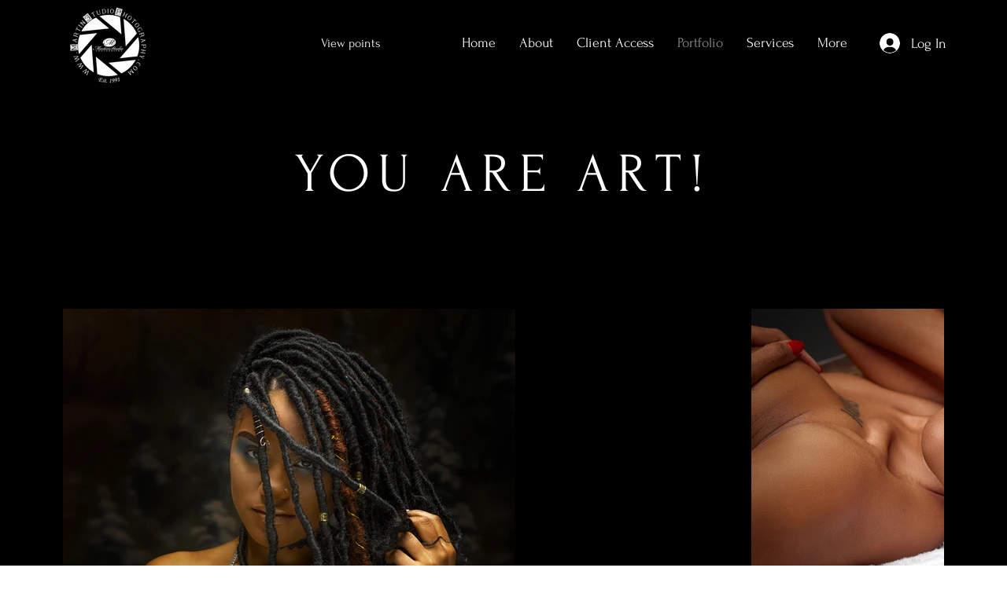

--- FILE ---
content_type: image/svg+xml
request_url: https://static.wixstatic.com/shapes/11062b_18ba96a245dd43faacc180df240b5e8f.svg
body_size: 1207
content:
<?xml version="1.0" encoding="UTF-8"?>
<svg data-bbox="29.5 29.501 141 141" viewBox="0 0 200 200" height="200" width="200" xmlns="http://www.w3.org/2000/svg" data-type="color">
    <g>
        <path d="M157.14 141.222c8.394-11.603 13.36-25.839 13.36-41.222a70.078 70.078 0 0 0-5.724-27.801 3.959 3.959 0 0 0-.415-.917C154.417 49.085 133.333 32.939 108.255 30a4.079 4.079 0 0 0-.619-.079 71.086 71.086 0 0 0-7.636-.42c-22.998 0-43.456 11.072-56.333 28.163a3.98 3.98 0 0 0-.807 1.115C34.466 70.381 29.5 84.617 29.5 100a70.087 70.087 0 0 0 5.724 27.802c.103.325.237.634.415.917 9.923 22.15 30.94 38.272 55.948 41.262.311.077.626.118.939.12 2.457.26 4.949.4 7.474.4 22.998 0 43.456-11.073 56.333-28.163.334-.331.611-.704.807-1.116zm-3.4-9.36L122.29 77.4h35.964A62.146 62.146 0 0 1 162.5 100a62.114 62.114 0 0 1-8.76 31.862zm-40.687-9.262H86.948L73.897 99.999 86.947 77.4h26.106l13.051 22.601-13.051 22.599zm41.413-53.2h-62.9l17.999-31.168c19.279 2.974 35.667 14.797 44.901 31.168zM100 37.5c.248 0 .492.016.739.019L69.278 92.001l-17.971-31.12C62.772 46.638 80.335 37.5 100 37.5zM46.26 68.138L77.71 122.6H41.746A62.146 62.146 0 0 1 37.5 100a62.114 62.114 0 0 1 8.76-31.862zm-.726 62.462h39.094l.015.001.015-.001h23.776l-17.999 31.168c-19.279-2.974-35.667-14.797-44.901-31.168zM100 162.5c-.248 0-.492-.016-.739-.019l31.462-54.482 17.971 31.12C137.228 153.362 119.665 162.5 100 162.5z" fill="#000001" data-color="1"/>
    </g>
</svg>
